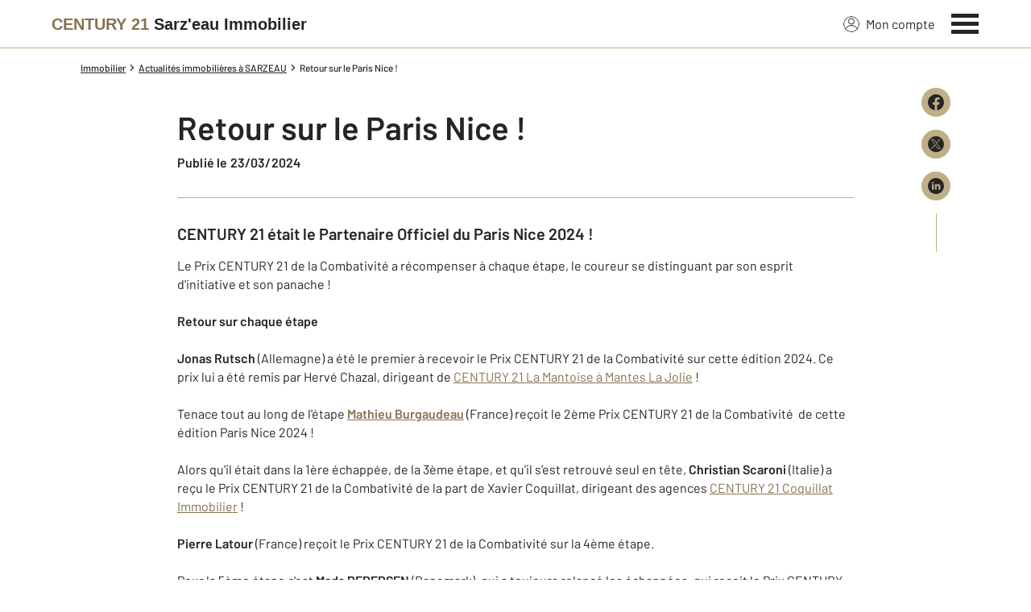

--- FILE ---
content_type: text/html; charset=utf-8
request_url: https://www.century21-sarzeau-immobilier.com/actus/9460304912/retour-sur-le-paris-nice/
body_size: 12643
content:

<!DOCTYPE html>
<html lang="fr">
  <head><meta charset="utf-8">
<script class="js-the-base-top-of-head-remove">window.IS_AUTHENTICATED = 'False' === 'True'; window.IS_ANONYMOUS = 'True' === 'True'; window.TIMESTAMP = '1768488850'; window.DEBUG = 'False' === 'True'; window.LAST_URL_VISITED = 'None'; window.TEMPLATE = 'actu/detail.html'; window.TYPE_SITE = 'AGENCE'; window.IS_ICE = false; window.SITES = 'SITES AGENCES'; window.SITE = 'agence'; window.HTTP_PROTOCOL = 'https'; window.HTTP_STATIC = '';   window.RESTRICTED_LOCATION = false; window.BIFROST = { token: '52a4a1f3-4d54-467a-881e-7821041b5629', host: 'https://bifrost.century21.fr' };</script>
<script class="js-the-base-top-of-head-remove">window.MDM = { accounts: { login: '/accounts/login/' }, autocomplete: { localite: '/autocomplete/localite/' }, static: '' };</script>
<link rel="preload" href="/theme/v6/styles/site_agence/base/style.min.css?v=1768488850" as="style">
    <link rel="stylesheet" href="/theme/v6/styles/site_agence/base/style.min.css?v=1768488850" media="print" onload="this.media='all'">
    
  <link href="/theme/v6/styles/site_agence/actu/detail/style.min.css?v=1768488850" rel="stylesheet" />

    <noscript>
      <link rel="stylesheet" href="/theme/v6/styles/site_agence/base/style.min.css?v=1768488850">
    </noscript>
    
      <script>
        window.fDataLayer = {
          env_template: `actu/detail.html`,
          pagename: `Retour sur le paris nice ! – Century 21 Sarz&#39;Eau Immobilier – Agence immobilière à Sarzeau`,
          env_ndd: 'www.century21-sarzeau-immobilier.com',
          env_codeAgence: '202_465'
        }
      </script>
     
      <script>
        window.plDataLayer = {
          usersegment: '',
          pageCategory1: '',
          pageCategory2: ''
        }
      </script>
    <script>
// Initialize dataLayer with business context - Must be placed AFTER fDataLayer and plDataLayer definitions
(function() {
  var _fDataLayer = {
    env_device: /Mobile|Android|iPhone|iPad|iPod/i.test(navigator.userAgent) ? 'Mobile' : 'Desktop',
    env_site: window.SITES || '',
    env_template: window.TEMPLATE || '',
    env_work: window.DEBUG ? 'DEV' : 'PROD',
    pagename: '',
    'type compte': '',
    visitorStatus: '',
    trackGoogleAds: 1
  };
  // Merge and push to dataLayer in one go
  window.dataLayer = window.dataLayer || [];
  window.dataLayer.push(Object.assign({}, _fDataLayer, window.fDataLayer || {}, window.plDataLayer || {}));
})();
</script>
<!-- Google Tag Manager -->
<script>(function(w,d,s,l,i){w[l]=w[l]||[];w[l].push({'gtm.start':
new Date().getTime(),event:'gtm.js'});var f=d.getElementsByTagName(s)[0],
j=d.createElement(s),dl=l!='dataLayer'?'&l='+l:'';j.async=true;j.src=
'https://www.googletagmanager.com/gtm.js?id='+i+dl;f.parentNode.insertBefore(j,f);
})(window,document,'script','dataLayer','GTM-P8DRVBV');</script>
<!-- End Google Tag Manager -->
<title>Retour sur le paris nice ! – Century 21 Sarz&#39;Eau Immobilier – Agence immobilière à Sarzeau</title>
    <meta name="description" content="CENTURY 21 était le Partenaire Officiel du Paris Nice 2024 ! Le Prix CENTURY 21 de la Combativité a récompenser à chaque étape, le coureur se distinguant par son esprit " />
    <meta name="viewport" content="width=device-width, initial-scale=1, maximum-scale=3.0" />
    <meta name="robots" content="index, follow" /><meta name="publisher" content="CENTURY 21 Sarz&#39;eau Immobilier" />
    <meta name="keywords" content="retour sur le paris nice !, Century 21, Sarz&#39;Eau Immobilier, Agence immobilière, Sarzeau" />
     
      <meta property="og:title" content="Retour sur le Paris Nice !" />
      <meta property="og:description" content="
CENTURY 21 était le Partenaire Officiel du Paris Nice 2024 !
Le Prix CENTURY 21 de la Combativité a récompenser à chaque étape, le coureur se dist…" />
      <meta property="og:type" content="article" />
      <meta property="og:url" content="https://www.century21-sarzeau-immobilier.com/actus/9460304912/retour-sur-le-paris-nice/" />
      <meta property="og:site_name" content="CENTURY 21 Sarz&#39;eau Immobilier" />
      <meta property="og:image" content="https://www.century21-sarzeau-immobilier.com/imagesBien/202/None" />
      <meta property="fb:admins" content="741613563" />
     
      <meta name="twitter:card" content="summary" />
      <meta name="twitter:site" content="https://www.century21-sarzeau-immobilier.com/actus/9460304912/retour-sur-le-paris-nice/" />
      <meta name="twitter:image" content="https://www.century21-sarzeau-immobilier.com/theme/v6/images/facebook/century21_facebook-share.png" />
     <link rel="preload" as="font" href="https://fonts.gstatic.com/s/barlow/v11/7cHpv4kjgoGqM7E_DMs5ynghnQ.woff2" type="font/woff2" crossorigin />
<link rel="preload" as="font" href="https://fonts.gstatic.com/s/barlow/v11/7cHqv4kjgoGqM7E3_-gs51ostz0rdg.woff2" type="font/woff2" crossorigin />
<link rel="preload" as="font" href="https://fonts.gstatic.com/s/barlow/v11/7cHqv4kjgoGqM7E30-8s51ostz0rdg.woff2" type="font/woff2" crossorigin />
 
  </head>
  <body class=" sa-base js-sa-base" data-uid="82784" data-gtm-usersegment="" data-gtm-page-category1="" data-gtm-page-category2="" ><!-- Google Tag Manager (noscript) -->
<noscript><iframe src="https://www.googletagmanager.com/ns.html?id=GTM-P8DRVBV" height="0" width="0" style="display:none;visibility:hidden"></iframe></noscript>
<!-- End Google Tag Manager (noscript) -->
<div class="c-the-cookie-iframe">
  <!-- Google Tag Manager (noscript) is now in TheBaseGTMNoscript/index.html -->
</div>

    <header>
      <div class="js-sticky-nav-bar-container tw-sticky tw-top-0 tw-z-995 print:tw-hidden"> <div class="c-the-topbar js-the-topbar tw-flex tw-items-center tablet-landscape:tw-py-3 tw-border-b tw-border-c21-gold tw-bg-white tw-text-c21-grey-darker is-agency">
  <div class="c-the-topbar__content l-container-3xl tw-flex tw-justify-between tw-space-x-4">
    <a href="/" class="js-dl-push tw-flex tw-justify-center tablet-landscape:tw-items-center tw-flex-col tablet-landscape:tw-flex-row" data-dl-event-listener="click" data-dl-type="object" data-dl-event="gtm.click" data-dl-event-category="Menu" data-dl-event-action="Click" data-dl-event-label="Century 21" aria-label="Century 21"  title="Agence immobilière à Sarzeau" >  <span class="c-the-topbar__agency-name tw-block tw-font-semibold tw-leading-none">
          <span class="tw-text-c21-gold-dark">CENTURY&nbsp;21</span> <span class="tw-block md:tw-inline tw-text-c21-grey-darker">Sarz&#39;eau Immobilier</span>
        </span>  </a>
    <nav class="c-the-topbar__nav js-the-topbar-nav tw-shrink-0">
      <ul class="tw-flex tw-items-center tablet-landscape:tw-gap-x-8">  <li class="c-the-topbar__nav__item tw-hidden tablet-landscape:tw-block tablet-landscape:tw-py-3 tablet-landscape:tw-mr-5 md:hover:tw-text-c21-gold tw-relative  " >
          <a href="/accounts/" class="js-dl-push tw-relative tw-flex tw-items-center" data-dl-event-listener="click" data-dl-type="object" data-dl-event="gtm.click" data-dl-event-category="Menu" data-dl-event-action="Click" data-dl-event-label="Mon compte" >
            <div class="tw-w-5 tw-h-5 tw-mr-2"> <svg xmlns="http://www.w3.org/2000/svg" xmlns:xlink="http://www.w3.org/1999/xlink" viewBox="0 0 32 32"><defs><circle id="a" cx="16" cy="16" r="16"/></defs><g fill="none" fill-rule="evenodd"><path fill="transparent" fill-opacity=".01" fill-rule="nonzero" d="M0 0h32v32H0z"/><circle cx="6.4" cy="6.4" r="5.6" stroke="currentColor" stroke-width="1.6" transform="translate(9.6 4)"/><mask id="b" fill="#fff"><use xlink:href="#a"/></mask><g mask="url(#b)"><ellipse cx="14.222" cy="13.333" stroke="currentColor" stroke-width="1.6" rx="13.422" ry="12.533" transform="translate(1.778 17.778)"/><circle cx="16" cy="16" r="16"/><circle cx="16" cy="16" r="15.2" stroke="currentColor" stroke-width="1.6"/></g></g></svg> </div>
            Mon compte
            <div class="tw-hidden tablet-landscape:tw-flex tw-absolute tw--top-2 tw--right-3 tw-w-4 tw-h-4"><svg xmlns="http://www.w3.org/2000/svg" viewBox="0 0 22 22"><circle cx="11" cy="11" r="11" style="fill:#00a2ff"/><path d="M18 12h-6v6h-2v-6H4v-2h6V4h2v6h6Z" style="fill:#fff"/></svg></div>
          </a>
        </li>
        <li>
          <button class="c-the-topbar__menu-trigger c-the-topbar__hamburger c-the-topbar__hamburger--collapse js-the-topbar-hamburger tw-inline-flex" type="button" aria-label="Menu" >
            <span class="c-the-topbar__hamburger-box">
              <span class="c-the-topbar__hamburger-inner"></span>
            </span>
          </button>
        </li>
      </ul>
    </nav>
  </div>
</div>
</div> 
<div class="c-the-menu js-the-menu tw-fixed tw-inset-0 tw-z-995 tw-flex tablet-landscape:tw-items-center tw-justify-center tw-w-full tw-h-full tw-bg-c21-grey-darker tablet-landscape:tw-bg-c21-grey-darker/95 tw-text-center tw-overflow-y-auto">
  <nav class="l-container tw-px-0">
    <ul class="js-the-menu-container tw-grid tw-grid-cols-1 tablet-landscape:tw-grid-cols-2 tablet-landscape:tw-gap-4 tw-pb-16 tablet-landscape:tw-pb-0 tw-text-2xl tw-font-semibold">  <li class="tablet-landscape:tw-hidden">
          <a href="/accounts/" class="c-the-menu__item js-dl-push tw-relative tw-block tablet-landscape:tw-inline-block tw-p-4 tablet-landscape:tw-p-0 tw-text-left tablet-landscape:tw-text-center tw-text-white tw-leading-none tw-border-b tablet-landscape:tw-border-b-0 tw-border-c21-gold tw-transition-colors tw-duration-200 hover:tw-text-c21-gold" data-dl-event-listener="click" data-dl-type="object" data-dl-event="gtm.click" data-dl-event-category="Menu" data-dl-event-action="Click" data-dl-event-label="Compte extranet" >
            Mon compte
          </a>
        </li>  <li>
                <a href="/annonces/achat/" target="" class="c-the-menu__item js-dl-push tw-relative tw-block tablet-landscape:tw-inline-block tw-p-4 tablet-landscape:tw-p-0 tw-text-left tablet-landscape:tw-text-center tw-text-white tw-leading-none tw-border-b tablet-landscape:tw-border-b-0 tw-border-c21-gold tw-transition-colors tw-duration-200 hover:tw-text-c21-gold " data-dl-event-listener="click" data-dl-type="object" data-dl-event="gtm.click" data-dl-event-category="Menu" data-dl-event-action="Click" data-dl-event-label="Acheter" >
                  Acheter
                </a>
              </li>    <li>
                <a href="/mettre_en_vente/" target="" class="c-the-menu__item js-dl-push tw-relative tw-block tablet-landscape:tw-inline-block tw-p-4 tablet-landscape:tw-p-0 tw-text-left tablet-landscape:tw-text-center tw-text-white tw-leading-none tw-border-b tablet-landscape:tw-border-b-0 tw-border-c21-gold tw-transition-colors tw-duration-200 hover:tw-text-c21-gold " data-dl-event-listener="click" data-dl-type="object" data-dl-event="gtm.click" data-dl-event-category="Menu" data-dl-event-action="Click" data-dl-event-label="Vendre" >
                  Vendre
                </a>
              </li>    <li>
                <a href="https://www.century21.fr/emploi-immobilier/?utm_medium=BurgerMenu&amp;utm_source=SiteAgence&amp;utm_campaign=RECRUTEMENT" target="_blank" class="c-the-menu__item js-dl-push tw-relative tw-block tablet-landscape:tw-inline-block tw-p-4 tablet-landscape:tw-p-0 tw-text-left tablet-landscape:tw-text-center tw-text-white tw-leading-none tw-border-b tablet-landscape:tw-border-b-0 tw-border-c21-gold tw-transition-colors tw-duration-200 hover:tw-text-c21-gold " data-dl-event-listener="click" data-dl-type="object" data-dl-event="gtm.click" data-dl-event-category="Menu" data-dl-event-action="Click" data-dl-event-label="On recrute" >
                  On recrute
                </a>
              </li>    <li>
                <a href="/annonces/location/" target="" class="c-the-menu__item js-dl-push tw-relative tw-block tablet-landscape:tw-inline-block tw-p-4 tablet-landscape:tw-p-0 tw-text-left tablet-landscape:tw-text-center tw-text-white tw-leading-none tw-border-b tablet-landscape:tw-border-b-0 tw-border-c21-gold tw-transition-colors tw-duration-200 hover:tw-text-c21-gold " data-dl-event-listener="click" data-dl-type="object" data-dl-event="gtm.click" data-dl-event-category="Menu" data-dl-event-action="Click" data-dl-event-label="Louer" >
                  Louer
                </a>
              </li>    <li>
                <a href="/mettre_en_gestion/" target="" class="c-the-menu__item js-dl-push tw-relative tw-block tablet-landscape:tw-inline-block tw-p-4 tablet-landscape:tw-p-0 tw-text-left tablet-landscape:tw-text-center tw-text-white tw-leading-none tw-border-b tablet-landscape:tw-border-b-0 tw-border-c21-gold tw-transition-colors tw-duration-200 hover:tw-text-c21-gold " data-dl-event-listener="click" data-dl-type="object" data-dl-event="gtm.click" data-dl-event-category="Menu" data-dl-event-action="Click" data-dl-event-label="Mettre en gestion" >
                  Mettre en gestion
                </a>
              </li>    <li>
                <a href="/agence/avis-clients/" target="" class="c-the-menu__item js-dl-push tw-relative tw-block tablet-landscape:tw-inline-block tw-p-4 tablet-landscape:tw-p-0 tw-text-left tablet-landscape:tw-text-center tw-text-white tw-leading-none tw-border-b tablet-landscape:tw-border-b-0 tw-border-c21-gold tw-transition-colors tw-duration-200 hover:tw-text-c21-gold " data-dl-event-listener="click" data-dl-type="object" data-dl-event="gtm.click" data-dl-event-category="Menu" data-dl-event-action="Click" data-dl-event-label="Paroles de clients" >
                  Paroles de clients
                </a>
              </li>    <li>
                <a href="/actus/" target="" class="c-the-menu__item js-dl-push tw-relative tw-block tablet-landscape:tw-inline-block tw-p-4 tablet-landscape:tw-p-0 tw-text-left tablet-landscape:tw-text-center tw-text-white tw-leading-none tw-border-b tablet-landscape:tw-border-b-0 tw-border-c21-gold tw-transition-colors tw-duration-200 hover:tw-text-c21-gold " data-dl-event-listener="click" data-dl-type="object" data-dl-event="gtm.click" data-dl-event-category="Menu" data-dl-event-action="Click" data-dl-event-label="Actualité immobilière" >
                  Actualité immobilière
                </a>
              </li>    <li>
                <a href="/estimation-immobiliere" target="" class="c-the-menu__item js-dl-push tw-relative tw-block tablet-landscape:tw-inline-block tw-p-4 tablet-landscape:tw-p-0 tw-text-left tablet-landscape:tw-text-center tw-text-white tw-leading-none tw-border-b tablet-landscape:tw-border-b-0 tw-border-c21-gold tw-transition-colors tw-duration-200 hover:tw-text-c21-gold " data-dl-event-listener="click" data-dl-type="object" data-dl-event="gtm.click" data-dl-event-category="Menu" data-dl-event-action="Click" data-dl-event-label="Estimation en ligne" >
                  Estimation en ligne
                </a>
              </li>     <li>
                  <a href="/biens-vendus" target="" class="c-the-menu__item js-dl-push tw-relative tw-block tablet-landscape:tw-inline-block tw-p-4 tablet-landscape:tw-p-0 tw-text-left tablet-landscape:tw-text-center tw-text-white tw-leading-none tw-border-b tablet-landscape:tw-border-b-0 tw-border-c21-gold tw-transition-colors tw-duration-200 hover:tw-text-c21-gold " data-dl-event-listener="click" data-dl-type="object" data-dl-event="gtm.click" data-dl-event-category="Menu" data-dl-event-action="Click" data-dl-event-label="Biens vendus" >
                    Biens vendus
                  </a>
                </li>     <li>
              <a href="/agence/" class="c-the-menu__item js-dl-push tw-relative tw-block tablet-landscape:tw-inline-block tw-p-4 tablet-landscape:tw-p-0 tw-text-left tablet-landscape:tw-text-center tw-text-white tw-leading-none tw-border-b tablet-landscape:tw-border-b-0 tw-border-c21-gold tw-transition-colors tw-duration-200 hover:tw-text-c21-gold " data-dl-event-listener="click" data-dl-type="object" data-dl-event="gtm.click" data-dl-event-category="Menu" data-dl-event-action="Click" data-dl-event-label="Notre Agence" >
                Notre agence
              </a>
            </li>    <li class="tw-mt-6 tw-ml-5 tablet-landscape:tw-hidden">   
<div class="c-the-social-networks js-the-social-networks tw-flex tw-items-center tw-w-full is-horizontal is-left" >
  <ul class="c-the-social-networks__items-wrapper tw-flex tw-items-center"><div class="c-the-social-networks__items-wrapper tw-text-c21-gold hover:tw-text-c21-gold-light"> 
<a href="https://www.facebook.com/C21SarzeauImmobilier" target="_blank" class="c-the-social-networks-item" title="Facebook" rel="nofollow" >
  <div class="tw-w-8 tw-h-8"><svg xmlns="http://www.w3.org/2000/svg" viewBox="0 0 29.05 28.871"><path fill="currentColor" d="M29.05 14.525a14.524 14.524 0 1 0-16.792 14.346V18.725H8.574v-4.2h3.687v-3.2c0-3.64 2.17-5.649 5.486-5.649A22.325 22.325 0 0 1 21 5.96v3.574h-1.847a2.1 2.1 0 0 0-2.37 2.268v2.723h4.043l-.645 4.2h-3.383v10.15a14.527 14.527 0 0 0 12.252-14.35z"/></svg></div>
</a>
</div></ul>
</div>
 </li>
    </ul>
  </nav>
</div>
</header>
    
  <main class="sa-actu-detail js-sa-actu-detail">
    <div class="l-container l-article__container">
      <ol itemscope itemtype="https://schema.org/BreadcrumbList" class="c-the-breadcrumb-trail print:tw-hidden tw-flex tw-flex-wrap tw-space-x-1 md:tw-space-x-0 c-text-theme-mentions tw-font-medium " > <li itemprop="itemListElement" itemscope itemtype="https://schema.org/ListItem" class="tw-mt-2 md:tw-mt-0 tw-flex tw-items-center" >   <a href="/" itemprop="item" class="tw-underline hover:tw-no-underline tw-p-1 md:tw-p-0" >
            <span itemprop="name">Immobilier</span>
          </a>  <meta itemprop="position" content="1">
      </li><li itemprop="itemListElement" itemscope itemtype="https://schema.org/ListItem" class="tw-mt-2 md:tw-mt-0 tw-flex tw-items-center" >  <span class="tw-mx-1 tw-w-2"><svg viewBox="0 0 32 32" xmlns="http://www.w3.org/2000/svg"><path fill="currentColor" d="M9.731 32l16-16-16-16L6 3.734 18.266 16 6 28.266z"/></svg>
</span>   <a href="/actus/" itemprop="item" class="tw-underline hover:tw-no-underline tw-p-1 md:tw-p-0" >
            <span itemprop="name">Actualités immobilières à SARZEAU</span>
          </a>  <meta itemprop="position" content="2">
      </li><li itemprop="itemListElement" itemscope itemtype="https://schema.org/ListItem" class="tw-mt-2 md:tw-mt-0 tw-flex tw-items-center" >  <span class="tw-mx-1 tw-w-2"><svg viewBox="0 0 32 32" xmlns="http://www.w3.org/2000/svg"><path fill="currentColor" d="M9.731 32l16-16-16-16L6 3.734 18.266 16 6 28.266z"/></svg>
</span>   <span itemprop="name">Retour sur le Paris Nice !</span>  <meta itemprop="position" content="3">
      </li> </ol>
<article class="c-blog-article">
        <div class="tw-relative tw-flex">
          <div class="tw-hidden md:tw-block tw-w-20 tw-shrink-0"></div>
          <div class="c-blog-article__wrapper has-no-margin-top">
            <header><div class="c-wysiwyg">
                <h1>
                  Retour sur le Paris Nice !
                </h1>
              </div> <div class="c-text-theme-cta "> <span>Publié le 23/03/2024</span> </div>  </header><div class="tw-mt-8 tw-w-full tw-h-px tw-bg-c21-gold"></div><div class="c-wysiwyg tw-mt-8">
              <div class="xdj266r x11i5rnm xat24cr x1mh8g0r x1vvkbs x126k92a">
<h3 dir="auto" style="text-align: start;">CENTURY 21 était le Partenaire Officiel du Paris Nice 2024 !</h3>
<div dir="auto" style="text-align: start;">Le Prix CENTURY 21 de la Combativité a récompenser à chaque étape, le coureur se distinguant par son esprit d'initiative et son panache !​</div>
<div dir="auto" style="text-align: start;"> </div>
<div dir="auto" style="text-align: start;"><strong>Retour sur chaque étape</strong></div>
<div dir="auto" style="text-align: start;"> </div>
<div dir="auto" style="text-align: start;"><strong>Jonas Rutsch </strong>(Allemagne) a été le premier à recevoir le Prix CENTURY 21 de la Combativité sur cette édition 2024. Ce prix lui a été remis par Hervé Chazal, <span class="x193iq5w xeuugli x13faqbe x1vvkbs x1xmvt09 x1lliihq x1s928wv xhkezso x1gmr53x x1cpjm7i x1fgarty x1943h6x xudqn12 x3x7a5m x6prxxf xvq8zen xo1l8bm xzsf02u x1yc453h" dir="auto">dirigeant de <a href="https://www.facebook.com/Century21LaMantoise?__cft__[0]=AZW6PVyU0ZBfdJnoiYy7gFbcmr-sLwZn1v_4CHUYhjHMd7g4EeQpSo7hLq_bL7tlgaQog-gDi-vvnhxGcRm8nKBhlk_7WzIYf8W5yV-IpO7AXMnHbgZAg0TgKS0Gz4ugTIkxEMoP-tIJ5JRxNwFCINE5EMHyfPX4_3QGZErKC70tSJpHuNuH3Uuw9wcj5wZfi4s&__tn__=-]K-R" target="_blank" rel="noopener"><span class="xt0psk2">CENTURY 21 La Mantoise à Mantes La Jolie</span></a> !</span></div>
<div dir="auto" style="text-align: start;"> </div>
<div dir="auto" style="text-align: start;"><span class="x193iq5w xeuugli x13faqbe x1vvkbs x1xmvt09 x1lliihq x1s928wv xhkezso x1gmr53x x1cpjm7i x1fgarty x1943h6x xudqn12 x3x7a5m x6prxxf xvq8zen xo1l8bm xzsf02u x1yc453h" dir="auto">Tenace tout au long de l'étape <a href="https://www.facebook.com/matburgaudeau?__cft__[0]=AZVxSeUQ-t_6tpNda2JvqlKQqg_B9Ks3wUEWoBxMQkFTFcs8YRSg3MDODXlV0JOgVyiDCcl-zvS-JrXtXwsPZiK_Xmi1xYO5bIBd8klkRputx1dsm1VhdqkE_mNbvUJCMSObkTVN2T4n6mQuEg3GaI6jnQvDsQ2yY4B47XZix5G1_ZAu_LPdghaTtmeAVh4mzR4&__tn__=-]K-R" target="_blank" rel="noopener"><span class="xt0psk2"><strong>Mathieu Burgaudeau</strong></span></a> (France) reçoit le 2ème </span><span class="x193iq5w xeuugli x13faqbe x1vvkbs x1xmvt09 x1lliihq x1s928wv xhkezso x1gmr53x x1cpjm7i x1fgarty x1943h6x xudqn12 x3x7a5m x6prxxf xvq8zen xo1l8bm xzsf02u x1yc453h" dir="auto">Prix CENTURY 21 de la Combativité  de cette édition Paris Nice 2024 ! </span><strong><span class="x193iq5w xeuugli x13faqbe x1vvkbs x1xmvt09 x1lliihq x1s928wv xhkezso x1gmr53x x1cpjm7i x1fgarty x1943h6x xudqn12 x3x7a5m x6prxxf xvq8zen xo1l8bm xzsf02u x1yc453h" dir="auto"><br /></span></strong></div>
<div dir="auto" style="text-align: start;"> </div>
<div dir="auto" style="text-align: start;"><span class="x193iq5w xeuugli x13faqbe x1vvkbs x1xmvt09 x1lliihq x1s928wv xhkezso x1gmr53x x1cpjm7i x1fgarty x1943h6x xudqn12 x3x7a5m x6prxxf xvq8zen xo1l8bm xzsf02u x1yc453h" dir="auto">Alors qu'il était dans la 1ère échappée, de la 3ème étape, et qu'il s'est retrouvé seul en tête, <strong>Christian Scaroni </strong>(Italie) a reçu le Prix CENTURY 21 de la Combativité de la part de Xavier Coquillat, dirigeant des agences <a href="https://www.facebook.com/immobilier.villefranche?__cft__[0]=AZUeobP2k4r_EhowEM5Z1F053esqQUJQPHGfwZgmDp1okv4ZkDUwv45RzudniAlG6kmm0MxJ7A7nx2CUXQb3OnoP_gs9JORmHFcNHx6fhPmoFmY-FOOiaIdLpYwVnbdoQ0lMDPKEp9xtu_LF7wExWCqBYr-eek3nPjH_Z1ddbcJ8vu-UmgFd6P75usR5rjFcff4&__tn__=-]K-R" target="_blank" rel="noopener"><span class="xt0psk2">CENTURY 21 Coquillat Immobilier</span></a> !</span></div>
<div dir="auto" style="text-align: start;"> </div>
<div dir="auto" style="text-align: start;">
<div dir="auto" style="text-align: start;"><strong>Pierre Latour</strong> (France) reçoit le Prix CENTURY 21 de la Combativité sur la 4ème étape.</div>
<div dir="auto" style="text-align: start;"> </div>
<div dir="auto" style="text-align: start;"><span class="x193iq5w xeuugli x13faqbe x1vvkbs x1xmvt09 x1lliihq x1s928wv xhkezso x1gmr53x x1cpjm7i x1fgarty x1943h6x xudqn12 x3x7a5m x6prxxf xvq8zen xo1l8bm xzsf02u x1yc453h" dir="auto">Pour la 5ème étape c'est<strong> Mads PEDERSEN</strong> (Danemark), qui a toujours relancé les échappées, qui reçoit le Prix CENTURY 21 de la Combativité de la part de Joël Dumotier, dirigeant des agences <a href="https://www.facebook.com/profile.php?id=100063732573765&__cft__[0]=AZVbm3pXcXUNcnRT2it-L_8R4_nx2Yv0Tfb61WP9KdxEZUCNBTOw10Px-eQE_YZtWv3gKk6rGcJF6if_1uk2EPGL6cortRrN_Cqqejbi_9xLnvBm77FEjeeRzuVxlJ3TqFnlFjyWiI3_Xo0LCsLjhvdlZqpSRHdeiDl1e-c_oqR_NTR2qf-aKmLFxEyXJKak-uY&__tn__=-]K-R" target="_blank" rel="noopener"><span class="xt0psk2">Century 21 Sud Habitat Fréjus & Saint-Raphaël</span></a> !</span></div>
<div dir="auto" style="text-align: start;"> </div>
<div dir="auto" style="text-align: start;"><span class="x193iq5w xeuugli x13faqbe x1vvkbs x1xmvt09 x1lliihq x1s928wv xhkezso x1gmr53x x1cpjm7i x1fgarty x1943h6x xudqn12 x3x7a5m x6prxxf xvq8zen xo1l8bm xzsf02u x1yc453h" dir="auto"><strong>Johan Jacobs </strong>(Suisse)</span><span class="x193iq5w xeuugli x13faqbe x1vvkbs x1xmvt09 x1lliihq x1s928wv xhkezso x1gmr53x x1cpjm7i x1fgarty x1943h6x xudqn12 x3x7a5m x6prxxf xvq8zen xo1l8bm xzsf02u x1yc453h" dir="auto"> reçoit sur la 6ème étape, le Prix CENTURY 21 de la Combativité !</span></div>
<div dir="auto" style="text-align: start;"> </div>
<div dir="auto" style="text-align: start;"><span class="x193iq5w xeuugli x13faqbe x1vvkbs x1xmvt09 x1lliihq x1s928wv xhkezso x1gmr53x x1cpjm7i x1fgarty x1943h6x xudqn12 x3x7a5m x6prxxf xvq8zen xo1l8bm xzsf02u x1yc453h" dir="auto">Sur la dernière étape de ce Paris Nice 2024, c'est <a href="https://www.facebook.com/RemcoEvenepoelOfficial?__cft__[0]=AZUUm4b5g3yFLn4P2DklmzrnCD_dyCqSYP8-9zyqoll-M6FUIqlPVGwpK5aICr_xjPjRXHnxSqBApyDkkLwhQ4WVUgv-uhDJd3TkZ7ChxLmKWrwUBKYAE9pCN2KVItAtod0mv3neWvtMRcFurNoplpBJxyJToc78SgZ07yzsEpuMxIYISmQ3HwQ57RweSAqGk5s&__tn__=-]K-R" target="_blank" rel="noopener"><span class="xt0psk2"><strong>Remco Evenepoel</strong></span></a> (Belgique) qui a reçu le Prix CENTURY 21 de la Combativité de la part de <a href="https://www.facebook.com/profile.php?id=100006938716437&__cft__[0]=AZUUm4b5g3yFLn4P2DklmzrnCD_dyCqSYP8-9zyqoll-M6FUIqlPVGwpK5aICr_xjPjRXHnxSqBApyDkkLwhQ4WVUgv-uhDJd3TkZ7ChxLmKWrwUBKYAE9pCN2KVItAtod0mv3neWvtMRcFurNoplpBJxyJToc78SgZ07yzsEpuMxIYISmQ3HwQ57RweSAqGk5s&__tn__=-]K-R" target="_blank" rel="noopener"><span class="xt0psk2">Benjamin Mondou</span></a> dirigeant des agences <a href="https://www.facebook.com/C21LafageTransactionsNice?__cft__[0]=AZUUm4b5g3yFLn4P2DklmzrnCD_dyCqSYP8-9zyqoll-M6FUIqlPVGwpK5aICr_xjPjRXHnxSqBApyDkkLwhQ4WVUgv-uhDJd3TkZ7ChxLmKWrwUBKYAE9pCN2KVItAtod0mv3neWvtMRcFurNoplpBJxyJToc78SgZ07yzsEpuMxIYISmQ3HwQ57RweSAqGk5s&__tn__=-]K-R" target="_blank" rel="noopener"><span class="xt0psk2">CENTURY 21 Lafage Transactions</span></a> !</span></div>
<div dir="auto" style="text-align: start;"> </div>
</div>
<div dir="auto" style="text-align: start;"> </div>
<div dir="auto" style="text-align: start;"> </div>
<div dir="auto" style="text-align: start;"> </div>
<div dir="auto" style="text-align: start;"> </div>
<div dir="auto" style="text-align: start;"> </div>
<div dir="auto" style="text-align: start;"> </div>
<div dir="auto" style="text-align: start;"> </div>
<div dir="auto" style="text-align: start;"> </div>
<div dir="auto" style="text-align: start;"> </div>
<div dir="auto" style="text-align: start;"> </div>
<div dir="auto" style="text-align: start;"> </div>
<div dir="auto" style="text-align: start;"> </div>
<div dir="auto" style="text-align: start;"> </div>
<div dir="auto" style="text-align: start;"> </div>
<div dir="auto" style="text-align: start;"> </div>
<div dir="auto" style="text-align: start;"> </div>
<div dir="auto" style="text-align: start;"> </div>
<div dir="auto" style="text-align: start;"> </div>
<div dir="auto" style="text-align: start;"> </div>
<div dir="auto" style="text-align: start;"> </div>
<div dir="auto" style="text-align: start;"> </div>
<div dir="auto" style="text-align: start;"> </div>
<div dir="auto" style="text-align: start;"> </div>
<div dir="auto" style="text-align: start;"> </div>
<div dir="auto" style="text-align: start;"> </div>
<div dir="auto" style="text-align: start;"> </div>
<div dir="auto" style="text-align: start;"> </div>
<div dir="auto" style="text-align: start;"> </div>
<div dir="auto" style="text-align: start;"> </div>
<div dir="auto" style="text-align: start;"> </div>
<div dir="auto" style="text-align: start;"> </div>
<div dir="auto" style="text-align: start;"> </div>
<div dir="auto" style="text-align: start;"> </div>
<div dir="auto" style="text-align: start;"> </div>
<div dir="auto" style="text-align: start;"> </div>
<div dir="auto" style="text-align: start;"> </div>
<div dir="auto" style="text-align: start;"> </div>
<div dir="auto" style="text-align: start;"> </div>
<div dir="auto" style="text-align: start;"> </div>
<div dir="auto" style="text-align: start;"> </div>
<div dir="auto" style="text-align: start;"> </div>
<div dir="auto" style="text-align: start;"> </div>
<div dir="auto" style="text-align: start;"> </div>
<div dir="auto" style="text-align: start;"> </div>
<div dir="auto" style="text-align: start;"> </div>
<div dir="auto" style="text-align: start;"> </div>
<div dir="auto" style="text-align: start;"> </div>
<div dir="auto" style="text-align: start;"> </div>
<div dir="auto" style="text-align: start;"> </div>
<div dir="auto" style="text-align: start;"> </div>
<div dir="auto" style="text-align: start;"> </div>
<div dir="auto" style="text-align: start;"> </div>
<div dir="auto" style="text-align: start;"> </div>
<div dir="auto" style="text-align: start;"> </div>
<div dir="auto" style="text-align: start;"> </div>
<div dir="auto" style="text-align: start;"> </div>
<div dir="auto" style="text-align: start;"> </div>
<div dir="auto" style="text-align: start;"> </div>
<div dir="auto" style="text-align: start;"> </div>
<div dir="auto" style="text-align: start;"> </div>
<div dir="auto" style="text-align: start;"> </div>
<div dir="auto" style="text-align: start;"> </div>
<div dir="auto" style="text-align: start;"> </div>
<div dir="auto" style="text-align: start;"> </div>
<div dir="auto" style="text-align: start;"> </div>
<div dir="auto" style="text-align: start;"> </div>
<div dir="auto" style="text-align: start;"> </div>
<div dir="auto" style="text-align: start;"> </div>
<div dir="auto" style="text-align: start;"> </div>
<div dir="auto" style="text-align: start;"> </div>
<div dir="auto" style="text-align: start;"> </div>
<div dir="auto" style="text-align: start;"> </div>
<div dir="auto" style="text-align: start;"> </div>
<div dir="auto" style="text-align: start;"> </div>
<div dir="auto" style="text-align: start;"> </div>
<div dir="auto" style="text-align: start;"> </div>
<div dir="auto" style="text-align: start;"> </div>
<div dir="auto" style="text-align: start;"> </div>
<div dir="auto" style="text-align: start;"> </div>
<div dir="auto" style="text-align: start;"> </div>
<div dir="auto" style="text-align: start;"> </div>
<div dir="auto" style="text-align: start;"> </div>
<div dir="auto" style="text-align: start;"> </div>
<div dir="auto" style="text-align: start;"> </div>
<div dir="auto" style="text-align: start;"> </div>
<div dir="auto" style="text-align: start;"> </div>
<div dir="auto" style="text-align: start;"> </div>
<div dir="auto" style="text-align: start;"> </div>
<div dir="auto" style="text-align: start;"> </div>
<div dir="auto" style="text-align: start;"> </div>
<div dir="auto" style="text-align: start;"> </div>
<div dir="auto" style="text-align: start;"> </div>
<div dir="auto" style="text-align: start;"> </div>
<div dir="auto" style="text-align: start;"> </div>
<div dir="auto" style="text-align: start;"> </div>
<div dir="auto" style="text-align: start;"> </div>
<div dir="auto" style="text-align: start;"> </div>
<div dir="auto" style="text-align: start;"> </div>
<div dir="auto" style="text-align: start;"> </div>
<div dir="auto" style="text-align: start;"> </div>
<div dir="auto" style="text-align: start;"> </div>
<div dir="auto" style="text-align: start;"> </div>
<div dir="auto" style="text-align: start;"> </div>
<div dir="auto" style="text-align: start;"> </div>
<div dir="auto" style="text-align: start;"> </div>
<div dir="auto" style="text-align: start;"> </div>
<div dir="auto" style="text-align: start;"> </div>
<div dir="auto" style="text-align: start;"> </div>
<div dir="auto" style="text-align: start;"> </div>
<div dir="auto" style="text-align: start;"> </div>
<div dir="auto" style="text-align: start;"> </div>
<div dir="auto" style="text-align: start;"> </div>
<div dir="auto" style="text-align: start;"> </div>
<div dir="auto" style="text-align: start;"> </div>
<div dir="auto" style="text-align: start;"> </div>
<div dir="auto" style="text-align: start;"> </div>
<div dir="auto" style="text-align: start;"> </div>
<div dir="auto" style="text-align: start;"> </div>
<div dir="auto" style="text-align: start;"> </div>
<div dir="auto" style="text-align: start;"> </div>
<div dir="auto" style="text-align: start;"> </div>
<div dir="auto" style="text-align: start;"> </div>
<div dir="auto" style="text-align: start;"> </div>
<div dir="auto" style="text-align: start;"> </div>
<div dir="auto" style="text-align: start;"> </div>
<div dir="auto" style="text-align: start;"> </div>
<div dir="auto" style="text-align: start;"> </div>
<div dir="auto" style="text-align: start;"> </div>
<div dir="auto" style="text-align: start;"> </div>
<div dir="auto" style="text-align: start;"> </div>
<div dir="auto" style="text-align: start;"> </div>
<div dir="auto" style="text-align: start;"> </div>
<div dir="auto" style="text-align: start;"> </div>
<div dir="auto" style="text-align: start;"> </div>
<div dir="auto" style="text-align: start;"> </div>
<div dir="auto" style="text-align: start;"> </div>
<div dir="auto" style="text-align: start;"> </div>
<div dir="auto" style="text-align: start;"> </div>
<div dir="auto" style="text-align: start;"> </div>
<div dir="auto" style="text-align: start;">
<h3 dir="auto" style="text-align: start;">CENTURY 21 était le Partenaire Officiel du Paris Nice 2024 !</h3>
<div dir="auto" style="text-align: start;">Le Prix CENTURY 21 de la Combativité a récompenser à chaque étape, le coureur se distinguant par son esprit d'initiative et son panache !​</div>
<div dir="auto" style="text-align: start;"> </div>
<div dir="auto" style="text-align: start;"><strong>Retour sur chaque étape</strong></div>
<div dir="auto" style="text-align: start;"> </div>
<div dir="auto" style="text-align: start;"><strong>Jonas Rutsch </strong>(Allemagne) a été le premier à recevoir le Prix CENTURY 21 de la Combativité sur cette édition 2024. Ce prix lui a été remis par Hervé Chazal, <span class="x193iq5w xeuugli x13faqbe x1vvkbs x1xmvt09 x1lliihq x1s928wv xhkezso x1gmr53x x1cpjm7i x1fgarty x1943h6x xudqn12 x3x7a5m x6prxxf xvq8zen xo1l8bm xzsf02u x1yc453h" dir="auto">dirigeant de <a href="https://www.facebook.com/Century21LaMantoise?__cft__[0]=AZW6PVyU0ZBfdJnoiYy7gFbcmr-sLwZn1v_4CHUYhjHMd7g4EeQpSo7hLq_bL7tlgaQog-gDi-vvnhxGcRm8nKBhlk_7WzIYf8W5yV-IpO7AXMnHbgZAg0TgKS0Gz4ugTIkxEMoP-tIJ5JRxNwFCINE5EMHyfPX4_3QGZErKC70tSJpHuNuH3Uuw9wcj5wZfi4s&__tn__=-]K-R" target="_blank" rel="noopener"><span class="xt0psk2">CENTURY 21 La Mantoise à Mantes La Jolie</span></a> !</span></div>
<div dir="auto" style="text-align: start;"> </div>
<div dir="auto" style="text-align: start;"><span class="x193iq5w xeuugli x13faqbe x1vvkbs x1xmvt09 x1lliihq x1s928wv xhkezso x1gmr53x x1cpjm7i x1fgarty x1943h6x xudqn12 x3x7a5m x6prxxf xvq8zen xo1l8bm xzsf02u x1yc453h" dir="auto">Tenace tout au long de l'étape <a href="https://www.facebook.com/matburgaudeau?__cft__[0]=AZVxSeUQ-t_6tpNda2JvqlKQqg_B9Ks3wUEWoBxMQkFTFcs8YRSg3MDODXlV0JOgVyiDCcl-zvS-JrXtXwsPZiK_Xmi1xYO5bIBd8klkRputx1dsm1VhdqkE_mNbvUJCMSObkTVN2T4n6mQuEg3GaI6jnQvDsQ2yY4B47XZix5G1_ZAu_LPdghaTtmeAVh4mzR4&__tn__=-]K-R" target="_blank" rel="noopener"><span class="xt0psk2"><strong>Mathieu Burgaudeau</strong></span></a> (France) reçoit le 2ème </span><span class="x193iq5w xeuugli x13faqbe x1vvkbs x1xmvt09 x1lliihq x1s928wv xhkezso x1gmr53x x1cpjm7i x1fgarty x1943h6x xudqn12 x3x7a5m x6prxxf xvq8zen xo1l8bm xzsf02u x1yc453h" dir="auto">Prix CENTURY 21 de la Combativité  de cette édition Paris Nice 2024 ! </span><strong><span class="x193iq5w xeuugli x13faqbe x1vvkbs x1xmvt09 x1lliihq x1s928wv xhkezso x1gmr53x x1cpjm7i x1fgarty x1943h6x xudqn12 x3x7a5m x6prxxf xvq8zen xo1l8bm xzsf02u x1yc453h" dir="auto"><br /></span></strong></div>
<div dir="auto" style="text-align: start;"> </div>
<div dir="auto" style="text-align: start;"><span class="x193iq5w xeuugli x13faqbe x1vvkbs x1xmvt09 x1lliihq x1s928wv xhkezso x1gmr53x x1cpjm7i x1fgarty x1943h6x xudqn12 x3x7a5m x6prxxf xvq8zen xo1l8bm xzsf02u x1yc453h" dir="auto">Alors qu'il était dans la 1ère échappée, de la 3ème étape, et qu'il s'est retrouvé seul en tête, <strong>Christian Scaroni </strong>(Italie) a reçu le Prix CENTURY 21 de la Combativité de la part de Xavier Coquillat, dirigeant des agences <a href="https://www.facebook.com/immobilier.villefranche?__cft__[0]=AZUeobP2k4r_EhowEM5Z1F053esqQUJQPHGfwZgmDp1okv4ZkDUwv45RzudniAlG6kmm0MxJ7A7nx2CUXQb3OnoP_gs9JORmHFcNHx6fhPmoFmY-FOOiaIdLpYwVnbdoQ0lMDPKEp9xtu_LF7wExWCqBYr-eek3nPjH_Z1ddbcJ8vu-UmgFd6P75usR5rjFcff4&__tn__=-]K-R" target="_blank" rel="noopener"><span class="xt0psk2">CENTURY 21 Coquillat Immobilier</span></a> !</span></div>
<div dir="auto" style="text-align: start;"> </div>
<div dir="auto" style="text-align: start;">
<div dir="auto" style="text-align: start;"><strong>Pierre Latour</strong> (France) reçoit le Prix CENTURY 21 de la Combativité sur la 4ème étape.</div>
<div dir="auto" style="text-align: start;"> </div>
<div dir="auto" style="text-align: start;"><span class="x193iq5w xeuugli x13faqbe x1vvkbs x1xmvt09 x1lliihq x1s928wv xhkezso x1gmr53x x1cpjm7i x1fgarty x1943h6x xudqn12 x3x7a5m x6prxxf xvq8zen xo1l8bm xzsf02u x1yc453h" dir="auto">Pour la 5ème étape c'est<strong> Mads PEDERSEN</strong> (Danemark), qui a toujours relancé les échappées, qui reçoit le Prix CENTURY 21 de la Combativité de la part de Joël Dumotier, dirigeant des agences <a href="https://www.facebook.com/profile.php?id=100063732573765&__cft__[0]=AZVbm3pXcXUNcnRT2it-L_8R4_nx2Yv0Tfb61WP9KdxEZUCNBTOw10Px-eQE_YZtWv3gKk6rGcJF6if_1uk2EPGL6cortRrN_Cqqejbi_9xLnvBm77FEjeeRzuVxlJ3TqFnlFjyWiI3_Xo0LCsLjhvdlZqpSRHdeiDl1e-c_oqR_NTR2qf-aKmLFxEyXJKak-uY&__tn__=-]K-R" target="_blank" rel="noopener"><span class="xt0psk2">Century 21 Sud Habitat Fréjus & Saint-Raphaël</span></a> !</span></div>
<div dir="auto" style="text-align: start;"> </div>
<div dir="auto" style="text-align: start;"><span class="x193iq5w xeuugli x13faqbe x1vvkbs x1xmvt09 x1lliihq x1s928wv xhkezso x1gmr53x x1cpjm7i x1fgarty x1943h6x xudqn12 x3x7a5m x6prxxf xvq8zen xo1l8bm xzsf02u x1yc453h" dir="auto"><strong>Johan Jacobs </strong>(Suisse)</span><span class="x193iq5w xeuugli x13faqbe x1vvkbs x1xmvt09 x1lliihq x1s928wv xhkezso x1gmr53x x1cpjm7i x1fgarty x1943h6x xudqn12 x3x7a5m x6prxxf xvq8zen xo1l8bm xzsf02u x1yc453h" dir="auto"> reçoit sur la 6ème étape, le Prix CENTURY 21 de la Combativité !</span></div>
<div dir="auto" style="text-align: start;"> </div>
<div dir="auto" style="text-align: start;"><span class="x193iq5w xeuugli x13faqbe x1vvkbs x1xmvt09 x1lliihq x1s928wv xhkezso x1gmr53x x1cpjm7i x1fgarty x1943h6x xudqn12 x3x7a5m x6prxxf xvq8zen xo1l8bm xzsf02u x1yc453h" dir="auto">Sur la dernière étape de ce Paris Nice 2024, c'est <a href="https://www.facebook.com/RemcoEvenepoelOfficial?__cft__[0]=AZUUm4b5g3yFLn4P2DklmzrnCD_dyCqSYP8-9zyqoll-M6FUIqlPVGwpK5aICr_xjPjRXHnxSqBApyDkkLwhQ4WVUgv-uhDJd3TkZ7ChxLmKWrwUBKYAE9pCN2KVItAtod0mv3neWvtMRcFurNoplpBJxyJToc78SgZ07yzsEpuMxIYISmQ3HwQ57RweSAqGk5s&__tn__=-]K-R" target="_blank" rel="noopener"><span class="xt0psk2"><strong>Remco Evenepoel</strong></span></a> (Belgique) qui a reçu le Prix CENTURY 21 de la Combativité de la part de <a href="https://www.facebook.com/profile.php?id=100006938716437&__cft__[0]=AZUUm4b5g3yFLn4P2DklmzrnCD_dyCqSYP8-9zyqoll-M6FUIqlPVGwpK5aICr_xjPjRXHnxSqBApyDkkLwhQ4WVUgv-uhDJd3TkZ7ChxLmKWrwUBKYAE9pCN2KVItAtod0mv3neWvtMRcFurNoplpBJxyJToc78SgZ07yzsEpuMxIYISmQ3HwQ57RweSAqGk5s&__tn__=-]K-R" target="_blank" rel="noopener"><span class="xt0psk2">Benjamin Mondou</span></a> dirigeant des agences <a href="https://www.facebook.com/C21LafageTransactionsNice?__cft__[0]=AZUUm4b5g3yFLn4P2DklmzrnCD_dyCqSYP8-9zyqoll-M6FUIqlPVGwpK5aICr_xjPjRXHnxSqBApyDkkLwhQ4WVUgv-uhDJd3TkZ7ChxLmKWrwUBKYAE9pCN2KVItAtod0mv3neWvtMRcFurNoplpBJxyJToc78SgZ07yzsEpuMxIYISmQ3HwQ57RweSAqGk5s&__tn__=-]K-R" target="_blank" rel="noopener"><span class="xt0psk2">CENTURY 21 Lafage Transactions</span></a> !</span></div>
</div>
</div>
</div>
<p> </p>
            </div><div class="tw-mt-12 tw-py-10 tw-border-t tw-border-b tw-border-c21-gold tw-text-center">
              <h2 class="c-text-theme-heading-3 ">
                Suivez l’actualité immobilière et rejoignez-nous
              </h2>
              <div class="tw-mt-4">
                 
<div class="c-the-social-networks js-the-social-networks tw-flex tw-items-center tw-w-full is-horizontal is-center" >
  <ul class="c-the-social-networks__items-wrapper tw-flex tw-items-center"><div class="c-the-social-networks__items-wrapper tw-text-c21-gold hover:tw-text-c21-gold-light"> 
<a href="https://www.facebook.com/Century21France" target="_blank" class="c-the-social-networks-item" title="Facebook" rel="nofollow" >
  <div class="tw-w-8 tw-h-8"><svg xmlns="http://www.w3.org/2000/svg" viewBox="0 0 29.05 28.871"><path fill="currentColor" d="M29.05 14.525a14.524 14.524 0 1 0-16.792 14.346V18.725H8.574v-4.2h3.687v-3.2c0-3.64 2.17-5.649 5.486-5.649A22.325 22.325 0 0 1 21 5.96v3.574h-1.847a2.1 2.1 0 0 0-2.37 2.268v2.723h4.043l-.645 4.2h-3.383v10.15a14.527 14.527 0 0 0 12.252-14.35z"/></svg></div>
</a>
</div><div class="c-the-social-networks__items-wrapper tw-text-c21-gold hover:tw-text-c21-gold-light"> 
<a href="https://www.instagram.com/century21fr/" target="_blank" class="c-the-social-networks-item" title="Instagram" rel="nofollow" >
  <div class="tw-w-8 tw-h-8"><svg xmlns="http://www.w3.org/2000/svg" viewBox="0 0 44.34 44.34"><circle style="fill:currentColor" cx="22.17" cy="22.17" r="22.17"/><path d="M22.17 9.88c-3.34 0-3.75 0-5.07.08a9.21 9.21 0 0 0-3 .57 6.22 6.22 0 0 0-3.59 3.6 9.23 9.23 0 0 0-.58 3c0 1.32-.07 1.73-.07 5.07s0 3.75.07 5.06a9.43 9.43 0 0 0 .57 3 6.24 6.24 0 0 0 3.6 3.59 9.43 9.43 0 0 0 3 .57c1.32 0 1.73.07 5.07.07s3.76 0 5.06-.07a9.49 9.49 0 0 0 3-.57 6.24 6.24 0 0 0 3.59-3.6 9.18 9.18 0 0 0 .59-3c.05-1.32.07-1.73.07-5.07s0-3.75-.07-5.05a9.27 9.27 0 0 0-.57-3 6.35 6.35 0 0 0-3.61-3.6 9.55 9.55 0 0 0-3-.57c-1.3-.05-1.72-.08-5.06-.08zm0 2.21c3.28 0 3.67 0 5 .08a7.08 7.08 0 0 1 2.28.42 4 4 0 0 1 1.41.92 3.92 3.92 0 0 1 .94 1.41 7.14 7.14 0 0 1 .42 2.29c0 1.3.07 1.68.07 5s0 3.67-.08 5a6.83 6.83 0 0 1-.43 2.28 4 4 0 0 1-2.33 2.33 6.87 6.87 0 0 1-2.29.42c-1.32 0-1.69.08-5 .08s-3.67 0-5-.08a7.1 7.1 0 0 1-2.29-.43 4.07 4.07 0 0 1-2.34-2.33 7.2 7.2 0 0 1-.43-2.29c0-1.29-.06-1.69-.06-5s0-3.67.06-5a6.87 6.87 0 0 1 .42-2.29 4 4 0 0 1 2.33-2.34 7.1 7.1 0 0 1 2.28-.44c1.3 0 1.68-.06 5-.06zm0 3.77a6.32 6.32 0 1 0 6.32 6.32 6.32 6.32 0 0 0-6.32-6.32zm0 10.41a4.1 4.1 0 1 1 4.1-4.1 4.11 4.11 0 0 1-4.1 4.1zm8-10.66a1.48 1.48 0 1 1-1.48-1.47 1.48 1.48 0 0 1 1.52 1.47z" style="fill:#fff"/></svg>
</div>
</a>
</div><div class="c-the-social-networks__items-wrapper tw-text-c21-gold hover:tw-text-c21-gold-light"> 
<a href="https://x.com/century21fr" target="_blank" class="c-the-social-networks-item" title="X (Twitter)" rel="nofollow" >
  <div class="tw-w-8 tw-h-8"><svg xmlns="http://www.w3.org/2000/svg" viewBox="0 0 44.34 44.34"><path fill="currentColor" d="M22.17 0a22.17 22.17 0 1 0 0 44.34 22.17 22.17 0 0 0 0-44.34zM10.72 9.71h5.17l16.85 24.54h-5.17L10.72 9.71zm-2.75-1.44h8.68l6.75 9.83 8.5-9.83h2.29l-9.77 11.31 11.07 16.12h-8.68l-7.22-10.53-9.09 10.53h-2.3l10.37-12L7.97 8.27z"/></svg>
</div>
</a>
</div><div class="c-the-social-networks__items-wrapper tw-text-c21-gold hover:tw-text-c21-gold-light"> 
<a href="https://www.linkedin.com/company/century-21-france" target="_blank" class="c-the-social-networks-item" title="LinkedIn" rel="nofollow" >
  <div class="tw-w-8 tw-h-8"><svg xmlns="http://www.w3.org/2000/svg" viewBox="0 0 44.34 44.34"><path fill="currentColor" d="M22.17 0a22.17 22.17 0 1 0 0 44.34 22.17 22.17 0 0 0 0-44.34zm-5.94 32.23h-5v-15h5v15zm-2.5-17a2.5 2.5 0 1 1 0-5 2.5 2.5 0 0 1 0 5zm20.5 17h-4.81v-7.3c0-1.74-.03-3.98-2.5-3.98-2.5 0-2.88 1.9-2.88 3.85v7.43h-4.81V17.22h4.61v2.05h.07c.64-1.18 2.21-2.42 4.55-2.42 4.87 0 5.77 3.11 5.77 7.15v8.23z"/></svg>
</div>
</a>
</div><div class="c-the-social-networks__items-wrapper tw-text-c21-gold hover:tw-text-c21-gold-light"> 
<a href="https://www.youtube.com/user/century21france" target="_blank" class="c-the-social-networks-item" title="Youtube" rel="nofollow" >
  <div class="tw-w-8 tw-h-8"><svg xmlns="http://www.w3.org/2000/svg" viewBox="0 0 44.34 44.34"><circle style="fill:currentColor" cx="22.17" cy="22.17" r="22.17"/><path d="M34.63 16.29A3.24 3.24 0 0 0 32.36 14c-2-.55-10.19-.55-10.19-.55S14 13.47 12 14a3.22 3.22 0 0 0-2.26 2.26 34.94 34.94 0 0 0 0 12.57 3.24 3.24 0 0 0 2.26 2.3c2 .55 10.19.54 10.19.54s8.15 0 10.19-.54a3.25 3.25 0 0 0 2.27-2.27 36.85 36.85 0 0 0-.02-12.57zM19.57 26.48v-7.8l6.79 3.9z" style="fill:#fff"/></svg>
</div>
</a>
</div></ul>
</div>
</div>
            </div>
          </div><div class="tw-mt-4 tw-hidden md:tw-flex tw-justify-end tw-w-20 tw-shrink-0 ">
             
<div class="c-the-share-wrapper js-the-share-wrapper is-vertical" >
  <ul class="c-the-share__wrapper tw-grid tw-gap-4"><li>
      <div class="js-the-share-wrapper-item"> 
<a href="https://www.facebook.com/sharer/sharer.php?u=www.century21-sarzeau-immobilier.com/actus/9460304912/retour-sur-le-paris-nice/" target="_blank" class="c-the-share-item js-the-share-item tw-block tw-duration-200 tw-transition-colors tw-rounded is-gold-dark is-vertical is-rounded" title="Partager sur Facebook" aria-label="Partager sur Facebook" >
  <div class="c-the-share-item__icon tw-duration-200 tw-transition-colors"><svg xmlns="http://www.w3.org/2000/svg" viewBox="0 0 29.05 28.871"><path fill="currentColor" d="M29.05 14.525a14.524 14.524 0 1 0-16.792 14.346V18.725H8.574v-4.2h3.687v-3.2c0-3.64 2.17-5.649 5.486-5.649A22.325 22.325 0 0 1 21 5.96v3.574h-1.847a2.1 2.1 0 0 0-2.37 2.268v2.723h4.043l-.645 4.2h-3.383v10.15a14.527 14.527 0 0 0 12.252-14.35z"/></svg></div>
</a>
</div>
    </li><li>
      <div class="js-the-share-wrapper-item"> 
<a href="https://x.com/intent/tweet/?url=www.century21-sarzeau-immobilier.com/actus/9460304912/retour-sur-le-paris-nice/&amp;hashtags=century21&amp;text=Retour sur le Paris Nice ! ➡️&amp;via=century21fr" target="_blank" class="c-the-share-item js-the-share-item tw-block tw-duration-200 tw-transition-colors tw-rounded is-gold-dark is-vertical is-rounded" title="Partager sur X (Twitter)" aria-label="Partager sur X (Twitter)" >
  <div class="c-the-share-item__icon tw-duration-200 tw-transition-colors"><svg xmlns="http://www.w3.org/2000/svg" viewBox="0 0 44.34 44.34"><path fill="currentColor" d="M22.17 0a22.17 22.17 0 1 0 0 44.34 22.17 22.17 0 0 0 0-44.34zM10.72 9.71h5.17l16.85 24.54h-5.17L10.72 9.71zm-2.75-1.44h8.68l6.75 9.83 8.5-9.83h2.29l-9.77 11.31 11.07 16.12h-8.68l-7.22-10.53-9.09 10.53h-2.3l10.37-12L7.97 8.27z"/></svg>
</div>
</a>
</div>
    </li><li>
      <div class="js-the-share-wrapper-item"> 
<a href="https://www.linkedin.com/sharing/share-offsite?url=www.century21-sarzeau-immobilier.com/actus/9460304912/retour-sur-le-paris-nice/" target="_blank" class="c-the-share-item js-the-share-item tw-block tw-duration-200 tw-transition-colors tw-rounded is-gold-dark is-vertical is-rounded" title="Partager sur LinkedIn" aria-label="Partager sur LinkedIn" >
  <div class="c-the-share-item__icon tw-duration-200 tw-transition-colors"><svg xmlns="http://www.w3.org/2000/svg" viewBox="0 0 44.34 44.34"><path fill="currentColor" d="M22.17 0a22.17 22.17 0 1 0 0 44.34 22.17 22.17 0 0 0 0-44.34zm-5.94 32.23h-5v-15h5v15zm-2.5-17a2.5 2.5 0 1 1 0-5 2.5 2.5 0 0 1 0 5zm20.5 17h-4.81v-7.3c0-1.74-.03-3.98-2.5-3.98-2.5 0-2.88 1.9-2.88 3.85v7.43h-4.81V17.22h4.61v2.05h.07c.64-1.18 2.21-2.42 4.55-2.42 4.87 0 5.77 3.11 5.77 7.15v8.23z"/></svg>
</div>
</a>
</div>
    </li></ul>  <div class="tw-mt-4 tw-mx-auto tw-w-px tw-h-12 tw-bg-c21-gold"></div>  </div>
</div>
        </div>
      </article>  <aside class="tw-mt-12">
          <h2 class="c-text-theme-heading-3 tw-text-c21-gold-dark">
            À découvrir dans nos articles
          </h2>
          <div class="tw-mt-6 tw-grid tw-grid-cols-1 md:tw-grid-cols-2 tw-gap-4"> 
<a href="/actus/15292829018/ceremonie-des-vux-2026/" class="c-the-news-thumbnail tw-flex tw-flex-col md:tw-flex-row tw-border tw-border-c21-gold " >  <div class="c-the-news-thumbnail__content tw-flex tw-flex-col tw-w-full tw-p-4">
    <div>
      <div class="c-the-news-thumbnail__content__title c-text-theme-heading-4 tw-leading-tight tw-text-c21-gold-dark tw-font-semibold">
        Cérémonie des vœux 2026
      </div>
      <div class="tw-text-sm tw-mt-2">  Jean-Marc Dupeyrat, maire de Sarzeau, le Conseil Municipal et le CCAS convient les Sarzeautines et Sarzeautins à l’Espace culturel l’Hermine pour la cérémonie des vœux 2026, mardi 13 janvier 2026 à 19h. Jean-Marc Dupeyrat, maire de Sarzeau, le Conseil Municipal et le CCAS convient les Sarzeautines et Sarzeautins à l’Espace ...  </div>
    </div>
    <div class="tw-mt-8 tw-flex tw-items-end tw-grow">
      <div class="tw-flex tw-justify-between tw-items-center tw-w-full">
        <div>  
  <div class="tw-inline-flex tw-items-center c-text-theme-text-link tw-font-semibold tw-duration-200 print:tw-hidden  is-dark"    title="Lire plus" data-label="Lire plus" >  <span class="js-the-link-with-arrow-label">Lire plus</span>
  </div>

</div>
        <div class="tw-text-sm tw-font-semibold">  07 janvier 2026  </div>
      </div>
    </div>
  </div>
</a>
 
<a href="/actus/15184128853/soiree-daccueil-des-nouveaux-arrivants/" class="c-the-news-thumbnail tw-flex tw-flex-col md:tw-flex-row tw-border tw-border-c21-gold " >  <div class="c-the-news-thumbnail__content tw-flex tw-flex-col tw-w-full tw-p-4">
    <div>
      <div class="c-the-news-thumbnail__content__title c-text-theme-heading-4 tw-leading-tight tw-text-c21-gold-dark tw-font-semibold">
        Soirée d’accueil des nouveaux arrivants
      </div>
      <div class="tw-text-sm tw-mt-2">  Soirée d’accueil des nouveaux arrivants Vous vous êtes installé à Sarzeau en 2025 ? La commune est heureuse de vous inviter à sa soirée d’accueil des nouveaux arrivants, qui se tiendra le jeudi 27 novembre. Ce moment convivial permettra aux nouveaux Sarzeautins de rencontrer les différents acteurs qui font vivre ...  </div>
    </div>
    <div class="tw-mt-8 tw-flex tw-items-end tw-grow">
      <div class="tw-flex tw-justify-between tw-items-center tw-w-full">
        <div>  
  <div class="tw-inline-flex tw-items-center c-text-theme-text-link tw-font-semibold tw-duration-200 print:tw-hidden  is-dark"    title="Lire plus" data-label="Lire plus" >  <span class="js-the-link-with-arrow-label">Lire plus</span>
  </div>

</div>
        <div class="tw-text-sm tw-font-semibold">  24 novembre 2025  </div>
      </div>
    </div>
  </div>
</a>
</div>
          <div class="tw-mt-4 tw-text-center">  
  <a class="c-the-button js-the-button tw-relative tw-z-1 tw-inline-block tw-cursor-pointer has-label   has-icon-on-left is-secondary            "  href="/actus/"     data-type="secondary"  data-id="" title="Voir tous les articles" x-data='{ "handleClick": false, "clickLabel": "", "clicked": false }' x-on:click="if (handleClick) { if (!clicked) { event.preventDefault(); } clicked = true; $refs.label.innerHTML = clickLabel; if ('' === 'phone') { $el.href = `tel:${clickLabel}`; setTimeout(() => { $el.setAttribute('data-dl-no', '1'); }, 50) } };"
    x-title="TheButton"        >
    <div class="c-the-button__background tw-absolute tw-inset-0 tw-transition-colors "></div>
    <div class="c-the-button__wrapper tw-relative tw-text-center tw-z-2">  <div class="c-the-button__loader tw-shrink-0 tw-mr-2"></div>  <div class="c-the-button__col-right">
          <span class="c-the-button__label js-the-button-label tw-inline-block " x-ref="label">Voir tous les articles</span>  </div>    </div>
  </a>

</div>
        </aside>  </div>
  </main>
  <script type="application/ld+json">
  {
    "@context": "https://schema.org",
     "@type": "BlogPosting",
     "headline": "Retour sur le Paris Nice !",  "keywords": "retour sur le paris nice !, Century 21, Sarz&#39;Eau Immobilier, Agence immobilière, Sarzeau",
     "wordcount": "1797",
     "publisher": {
      "@type": "Organization",
      "name": "CENTURY 21 Sarz&#39;eau Immobilier"
      },
     "url": "https://www.century21-sarzeau-immobilier.com/actus/9460304912/retour-sur-le-paris-nice/",
     "datePublished": "23/03/2024",
     "dateModified": "23/03/2024",
     "articleBody": "CENTURY 21 était le Partenaire Officiel du Paris Nice 2024 !Le Prix CENTURY 21 de la Combativité a récompenser à chaque étape, le coureur se distinguant par son esprit d\u0027initiative et son panache !​ Retour sur chaque étape Jonas Rutsch (Allemagne) a été le premier à recevoir le Prix CENTURY 21 de la Combativité sur cette édition 2024. Ce prix lui a été remis par Hervé Chazal, dirigeant de CENTURY 21 La Mantoise à Mantes La Jolie ! Tenace tout au long de l\u0027étape Mathieu Burgaudeau (France) reçoit le 2ème Prix CENTURY 21 de la Combativité  de cette édition Paris Nice 2024 !  Alors qu\u0027il était dans la 1ère échappée, de la 3ème étape, et qu\u0027il s\u0027est retrouvé seul en tête, Christian Scaroni (Italie) a reçu le Prix CENTURY 21 de la Combativité de la part de Xavier Coquillat, dirigeant des agences CENTURY 21 Coquillat Immobilier ! Pierre Latour (France) reçoit le Prix CENTURY 21 de la Combativité sur la 4ème étape. Pour la 5ème étape c\u0027est Mads PEDERSEN (Danemark), qui a toujours relancé les échappées, qui reçoit le Prix CENTURY 21 de la Combativité de la part de Joël Dumotier, dirigeant des agences Century 21 Sud Habitat Fréjus \u0026 Saint\u002DRaphaël ! Johan Jacobs (Suisse) reçoit sur la 6ème étape, le Prix CENTURY 21 de la Combativité ! Sur la dernière étape de ce Paris Nice 2024, c\u0027est Remco Evenepoel (Belgique) qui a reçu le Prix CENTURY 21 de la Combativité de la part de Benjamin Mondou dirigeant des agences CENTURY 21 Lafage Transactions !                                                                                                                                            CENTURY 21 était le Partenaire Officiel du Paris Nice 2024 !Le Prix CENTURY 21 de la Combativité a récompenser à chaque étape, le coureur se distinguant par son esprit d\u0027initiative et son panache !​ Retour sur chaque étape Jonas Rutsch (Allemagne) a été le premier à recevoir le Prix CENTURY 21 de la Combativité sur cette édition 2024. Ce prix lui a été remis par Hervé Chazal, dirigeant de CENTURY 21 La Mantoise à Mantes La Jolie ! Tenace tout au long de l\u0027étape Mathieu Burgaudeau (France) reçoit le 2ème Prix CENTURY 21 de la Combativité  de cette édition Paris Nice 2024 !  Alors qu\u0027il était dans la 1ère échappée, de la 3ème étape, et qu\u0027il s\u0027est retrouvé seul en tête, Christian Scaroni (Italie) a reçu le Prix CENTURY 21 de la Combativité de la part de Xavier Coquillat, dirigeant des agences CENTURY 21 Coquillat Immobilier ! Pierre Latour (France) reçoit le Prix CENTURY 21 de la Combativité sur la 4ème étape. Pour la 5ème étape c\u0027est Mads PEDERSEN (Danemark), qui a toujours relancé les échappées, qui reçoit le Prix CENTURY 21 de la Combativité de la part de Joël Dumotier, dirigeant des agences Century 21 Sud Habitat Fréjus \u0026 Saint\u002DRaphaël ! Johan Jacobs (Suisse) reçoit sur la 6ème étape, le Prix CENTURY 21 de la Combativité ! Sur la dernière étape de ce Paris Nice 2024, c\u0027est Remco Evenepoel (Belgique) qui a reçu le Prix CENTURY 21 de la Combativité de la part de Benjamin Mondou dirigeant des agences CENTURY 21 Lafage Transactions ! ",
     "author": {
        "@type": "Person",
        "name": "Pascal LEBLANC"
      }
     }
  </script>
  
<footer class="c-the-footer js-the-footer tw-w-full tw-pt-8 tw-bg-c21-grey-darker print:tw-hidden">
  <div class="l-container tw-grid tablet-landscape:tw-grid-cols-12 tablet-landscape:tw-mb-10">
      <div class="tw-flex tw-flex-col tw-justify-end tw-w-full tablet-landscape:tw-col-span-6">  <span class="tw-flex tw-items-center tw-mb-3 tw-text-white tablet-landscape:tw-text-2lg">
            Parlons de vous, parlons biens
          </span>
          <div class="tw-mx-auto tw-w-full">
            <ul class="c-the-footer__social-links tw-flex tw-justify-between tw-space-x-3 md:tw-justify-start tablet-landscape:tw-space-x-5"> <li>
                    <a href="https://www.facebook.com/C21SarzeauImmobilier" target="_blank" rel="nofollow" class="tw-text-c21-gold hover:tw-text-c21-gold-light" aria-label="facebook" >
                      <div class="tw-w-10 tw-h-10"><svg xmlns="http://www.w3.org/2000/svg" viewBox="0 0 29.05 28.871"><path fill="currentColor" d="M29.05 14.525a14.524 14.524 0 1 0-16.792 14.346V18.725H8.574v-4.2h3.687v-3.2c0-3.64 2.17-5.649 5.486-5.649A22.325 22.325 0 0 1 21 5.96v3.574h-1.847a2.1 2.1 0 0 0-2.37 2.268v2.723h4.043l-.645 4.2h-3.383v10.15a14.527 14.527 0 0 0 12.252-14.35z"/></svg></div>
                    </a>
                  </li> </ul>
          </div>   </div>
      <div class="tw-mt-8 tw-w-full tablet-landscape:tw-col-span-6 tablet-landscape:tw-mt-0">
        <span class="tw-flex tw-items-center tw-mr-2 tw-text-white tablet-landscape:tw-text-lg">
          Votre compte :
        </span>
        <div class="tw-mt-2">   
  <a class="c-the-button js-the-button tw-relative tw-z-1 tw-inline-block tw-cursor-pointer has-label   has-icon-on-left is-primary            js-dl-push"  href="/accounts/"     data-type="primary"  data-id="" title="Accéder à mon compte" x-data='{ "handleClick": false, "clickLabel": "", "clicked": false }' x-on:click="if (handleClick) { if (!clicked) { event.preventDefault(); } clicked = true; $refs.label.innerHTML = clickLabel; if ('' === 'phone') { $el.href = `tel:${clickLabel}`; setTimeout(() => { $el.setAttribute('data-dl-no', '1'); }, 50) } };"
    x-title="TheButton" data-dl-type="object"   data-dl-event-listener="click"   data-dl-event="gtm.click"   data-dl-event-category="Footer"   data-dl-event-action="Click"   data-dl-event-label="Accéder à mon compte Validation"    >
    <div class="c-the-button__background tw-absolute tw-inset-0 tw-transition-colors "></div>
    <div class="c-the-button__wrapper tw-relative tw-text-center tw-z-2">  <div class="c-the-button__loader tw-shrink-0 tw-mr-2"></div>  <div class="c-the-button__col-right">
          <span class="c-the-button__label js-the-button-label tw-inline-block " x-ref="label">Accéder à mon compte</span>  </div>    </div>
  </a>

 </div>
      </div>
    </div>
  <div class="l-container tw-grid tw-grid-cols-12 tw-mt-8 tablet-landscape:tw-mt-0">
      <div class="tw-flex tw-col-span-12 tablet-landscape:tw-items-center tablet-landscape:tw-col-span-6">  <div class="c-the-footer__agence-qualitelis">
            <img src="/theme/v6/images/agency/century21_logo-qualitelis.png" alt="logo qualitelis" width="200" height="47" >
            <p class="c-the-footer__agence-qualitelis__title">
              Votre agence est notée
            </p>
            <div class="tw-grid tw-grid-cols-2">  <div itemscope itemtype="https://schema.org/AggregateRating" class="c-the-footer__agence-qualitelis__notations">
                  <div class="c-the-footer__agence-qualitelis__note has-separator">
                    <p>Achat <br> Vente</p>
                    <div itemprop="itemReviewed" itemscope itemtype="https://schema.org/RealEstateAgent">
                      <span itemprop="name" class="tw-hidden">CENTURY 21 Sarz&#39;eau Immobilier</span>
                    </div>
                    <span itemprop="ratingValue">9,4</span><span>/</span><span itemprop="bestRating">10</span>
                    <span itemprop="ratingCount" class="tw-hidden">1093</span>
                  </div>
                </div>   <div class="c-the-footer__agence-qualitelis__notations">
                  <div class="c-the-footer__agence-qualitelis__note">
                    <p>Location <br> Gestion</p>
                    <span>9,6/10</span>
                  </div>
                </div>  </div>
          </div>  <div class="c-the-footer__c21-logo-container tw-mx-auto tablet-landscape:tw-ml-auto tw-text-c21-gold  tw-hidden"><svg viewBox="0 0 32 32" xmlns="http://www.w3.org/2000/svg"><path fill="currentColor" d="M16.993 20.423l2.83-4.084.065-.095a4.138 4.138 0 00.71-2.326 4.174 4.174 0 00-8.347 0c0 .051.002.102.007.153h2.528a1.652 1.652 0 011.645-1.805 1.6 1.6 0 011.651 1.652c-.084.46-.266.896-.533 1.28-.142.207-5.363 7.743-5.363 7.743h7.139l1.746-2.522-4.078.004zm6.452-10.678h-.03l-1.746 2.522h2.19v10.678h2.522v-13.2zm3.936 12.697h.13c.054 0 .084-.024.084-.077a.058.058 0 00-.024-.054.089.089 0 00-.058-.018h-.13l-.002.149zm.267.03a.133.133 0 01-.095.046l.148.207h-.106l-.142-.201h-.077v.201h-.083v-.503h.213a.176.176 0 01.125.041c.03.028.046.067.047.107 0 .036-.01.07-.03.1m.035.344a.336.336 0 00.137-.137.375.375 0 00.047-.201.44.44 0 00-.047-.202.335.335 0 00-.137-.136.375.375 0 00-.201-.047.459.459 0 00-.202.047.335.335 0 00-.137.136.39.39 0 00-.046.202.436.436 0 00.046.201c.03.06.078.107.137.137.061.034.131.05.202.047a.33.33 0 00.201-.047m.047-.757a.47.47 0 01.172.165.527.527 0 010 .485.387.387 0 01-.172.166.527.527 0 01-.485 0 .462.462 0 01-.172-.166.527.527 0 010-.485.388.388 0 01.172-.165.476.476 0 01.243-.06c.085 0 .168.021.243.06"/><path fill="currentColor" d="M24.25 28.1a12.756 12.756 0 112.007-22.446l1.439-2.071a15.281 15.281 0 10.295 25.306l-1.438-2.072c-.719.51-1.491.94-2.303 1.28"/></svg>
</div>
      </div>
      <div class="tw-flex tw-col-span-8 tw-items-center tablet-landscape:tw-col-span-4">  <ul class="tw-inline-block tw-space-y-2 tw-text-white md:tw-space-y-0 tablet-landscape:tw-text-lg"><li>
                <a href="https://www.century21.fr/emploi-immobilier/?utm_medium=Footer&amp;utm_source=SiteAgence&amp;utm_campaign=RECRUTEMENT" target="_blank" rel="nofollow" class="js-dl-push tw-inline-block tw-py-2 md:tw-py-0 tw-text-white tw-transition-colors tw-duration-300 hover:tw-text-c21-gold" data-dl-event-listener="click" data-dl-type="object" data-dl-event="gtm.click" data-dl-event-category="Footer" data-dl-event-action="Click" data-dl-event-label="Offres d&#39;emploi" >
                  Offres d&#39;emploi
                </a>
              </li><li>
                <a href="https://franchise.century21.fr" target="_blank" rel="nofollow" class="js-dl-push tw-inline-block tw-py-2 md:tw-py-0 tw-text-white tw-transition-colors tw-duration-300 hover:tw-text-c21-gold" data-dl-event-listener="click" data-dl-type="object" data-dl-event="gtm.click" data-dl-event-category="Footer" data-dl-event-action="Click" data-dl-event-label="Devenir franchisé" >
                  Devenir franchisé
                </a>
              </li><li>
                <a href="https://www.century21.fr/commerce_entreprises/" target="_blank" rel="nofollow" class="js-dl-push tw-inline-block tw-py-2 md:tw-py-0 tw-text-white tw-transition-colors tw-duration-300 hover:tw-text-c21-gold" data-dl-event-listener="click" data-dl-type="object" data-dl-event="gtm.click" data-dl-event-category="Footer" data-dl-event-action="Click" data-dl-event-label="Entreprise et commerce" >
                  Entreprise et commerce
                </a>
              </li><li>
                <a href="https://www.century21.fr/finehomesandestates/fr/" target="_blank" rel="nofollow" class="js-dl-push tw-inline-block tw-py-2 md:tw-py-0 tw-text-white tw-transition-colors tw-duration-300 hover:tw-text-c21-gold" data-dl-event-listener="click" data-dl-type="object" data-dl-event="gtm.click" data-dl-event-category="Footer" data-dl-event-action="Click" data-dl-event-label="Fine Homes &amp; Estates" >
                  Fine Homes &amp; Estates
                </a>
              </li><li>
                <a href="/mentions_legales/"   class="js-dl-push tw-inline-block tw-py-2 md:tw-py-0 tw-text-white tw-transition-colors tw-duration-300 hover:tw-text-c21-gold" data-dl-event-listener="click" data-dl-type="object" data-dl-event="gtm.click" data-dl-event-category="Footer" data-dl-event-action="Click" data-dl-event-label="À propos" >
                  À propos
                </a>
              </li><li>
                <a href="https://www.century21.fr/fiches/a_propos/century21/international/" target="_blank" rel="nofollow" class="js-dl-push tw-inline-block tw-py-2 md:tw-py-0 tw-text-white tw-transition-colors tw-duration-300 hover:tw-text-c21-gold" data-dl-event-listener="click" data-dl-type="object" data-dl-event="gtm.click" data-dl-event-category="Footer" data-dl-event-action="Click" data-dl-event-label="International" >
                  International
                </a>
              </li><li>
                <a href="/contactez_nous/"   class="js-dl-push tw-inline-block tw-py-2 md:tw-py-0 tw-text-white tw-transition-colors tw-duration-300 hover:tw-text-c21-gold" data-dl-event-listener="click" data-dl-type="object" data-dl-event="gtm.click" data-dl-event-category="Footer" data-dl-event-action="Click" data-dl-event-label="Nous contacter" >
                  Nous contacter
                </a>
              </li></ul>  </div>
    </div>  <div class="tw-mt-10 tablet-landscape:tw-mt-12 tw-bg-c21-gold">
      <ul class="c-the-footer__legal-links l-container tw-flex tw-flex-col tw-gap-y-4 tw-text-center tw-justify-around tw-items-center tw-py-4 md:tw-flex-row md:tw-gap-y-0 c-text-theme-base tablet-landscape:tw-justify-between tablet-landscape:tw-py-3"><li>  <span class="js-the-footer-mentions-sa tw-font-medium tw-transition-colors tw-duration-300 tw-cursor-pointer" data-prefix="" >
                Mentions légales &amp; CGU et Barèmes d&#39;honoraires
              </span>  </li><li>  <a href="/protection-des-donnees/"   class="js-dl-push tw-inline-block tw-py-1 md:tw-py-0 tw-font-medium tw-transition-colors tw-duration-300" data-dl-event-listener="click" data-dl-type="object" data-dl-event="gtm.click" data-dl-event-category="Footer" data-dl-event-action="Click" data-dl-event-label="Données personnelles" >
                Données personnelles
              </a>  </li><li>  <a href="javascript:openAxeptioCookies()"   class="js-dl-push tw-inline-block tw-py-1 md:tw-py-0 tw-font-medium tw-transition-colors tw-duration-300" data-dl-event-listener="click" data-dl-type="object" data-dl-event="gtm.click" data-dl-event-category="Footer" data-dl-event-action="Click" data-dl-event-label="Gestionnaire des cookies" >
                Gestionnaire des cookies
              </a>  </li></ul>
    </div>    </footer>
  
    <script defer src="/theme/v6/scripts/site_agence/base/script.min.js?v=1768488850"></script>
    
  <script src="/theme/v6/scripts/site_agence/actu/detail/script.min.js?v=1768488850"></script>
<script>
      function purgeTenantCookie () {
        var NAME = 'c21_tenant_file_authenticated'
        var hostParts = location.hostname.split('.')
        var paths = ['/', location.pathname]
        var sames = ['', '; SameSite=Lax', '; SameSite=None']
        var secure = location.protocol === 'https:' ? '; Secure' : ''
        var variants = []
        for (var i = 0; i < hostParts.length; i++) {
          var dom = hostParts.slice(i).join('.')
          var domAttr = (i === 0 ? dom : '.' + dom)
          for (var p = 0; p < paths.length; p++) {
            for (var s = 0; s < sames.length; s++) {
              variants.push('; domain=' + domAttr + '; path=' + paths[p] + sames[s] + secure)
            }
          }
        }
        for (p = 0; p < paths.length; p++) {
          for (s = 0; s < sames.length; s++) {
            variants.push('; path=' + paths[p] + sames[s] + secure)
          }
        }
        for (i = 0; i < variants.length; i++) {
          document.cookie = NAME + '=; Max-Age=0' + variants[i]
        }
        console.info('[logout] cookie purgé')
      }
      function hookLogout (link) {
        if (!link || link._purgeHooked) { return }
        link._purgeHooked = true
        link.addEventListener('click', function (e) {
          e.preventDefault()
          e.stopPropagation()
          purgeTenantCookie()
          setTimeout(function () { window.location.href = link.href }, 50)
        }, true)
        console.info('[logout] handler installé sur', link)
      }
      (function () {
        var existing = document.querySelectorAll('a[href*="logout"]')
        for (var i = 0; i < existing.length; i++) { hookLogout(existing[i]) }
        var observer = new MutationObserver(function (muts) {
          muts.forEach(function (m) {
            for (var j = 0; j < m.addedNodes.length; j++) {
              var n = m.addedNodes[j]
              if (n.nodeType !== 1) { continue }               /* élément ?   */
              if (n.matches && n.matches('a[href*="logout"]')) { hookLogout(n) }
              if (n.querySelectorAll) {
                var found = n.querySelectorAll('a[href*="logout"]')
                for (var k = 0; k < found.length; k++) { hookLogout(found[k]) }
              }
            }
          })
        })
        observer.observe(document.documentElement, { childList: true, subtree: true })
      })();
    </script>
  </body>
</html>
